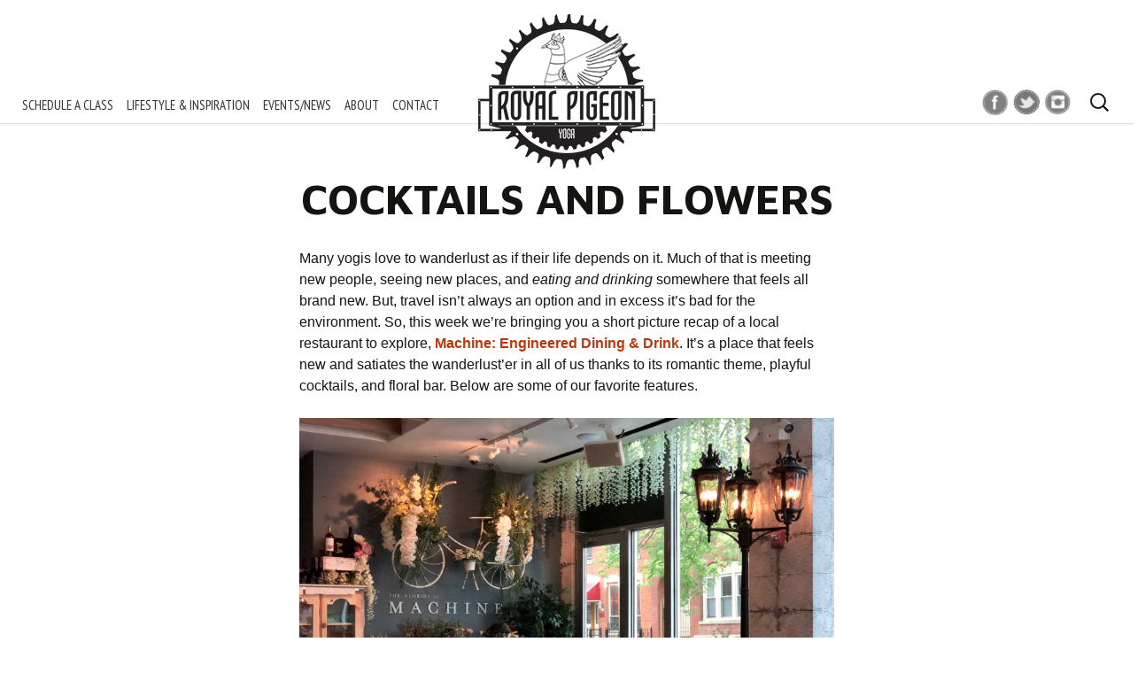

--- FILE ---
content_type: text/html; charset=UTF-8
request_url: https://www.royalpigeonyoga.com/cocktails-and-flowers/
body_size: 8123
content:
<!DOCTYPE html>
<!--[if IE 7]>
<html class="ie ie7" lang="en-US">
<![endif]-->
<!--[if IE 8]>
<html class="ie ie8" lang="en-US">
<![endif]-->
<!--[if !(IE 7) | !(IE 8)  ]><!-->
<html lang="en-US">
<!--<![endif]-->
<head>
	<meta charset="UTF-8">
	<meta name="viewport" content="width=device-width">
	<title>Cocktails and Flowers | Royal Pigeon Yoga</title>
	<link rel="profile" href="http://gmpg.org/xfn/11">
	<link rel="pingback" href="https://www.royalpigeonyoga.com/xmlrpc.php">
	
	<!--[if lt IE 9]>
	<script src="https://www.royalpigeonyoga.com/wp-content/themes/twentythirteen/js/html5.js"></script>
	<![endif]-->
	<link rel='dns-prefetch' href='//www.royalpigeonyoga.com' />
<link rel='dns-prefetch' href='//fonts.googleapis.com' />
<link rel='dns-prefetch' href='//s.w.org' />
<link rel="alternate" type="application/rss+xml" title="Royal Pigeon Yoga &raquo; Feed" href="https://www.royalpigeonyoga.com/feed/" />
<link rel="alternate" type="application/rss+xml" title="Royal Pigeon Yoga &raquo; Comments Feed" href="https://www.royalpigeonyoga.com/comments/feed/" />
<link rel="alternate" type="application/rss+xml" title="Royal Pigeon Yoga &raquo; Cocktails and Flowers Comments Feed" href="https://www.royalpigeonyoga.com/cocktails-and-flowers/feed/" />
		<script type="text/javascript">
			window._wpemojiSettings = {"baseUrl":"https:\/\/s.w.org\/images\/core\/emoji\/12.0.0-1\/72x72\/","ext":".png","svgUrl":"https:\/\/s.w.org\/images\/core\/emoji\/12.0.0-1\/svg\/","svgExt":".svg","source":{"concatemoji":"https:\/\/www.royalpigeonyoga.com\/wp-includes\/js\/wp-emoji-release.min.js?ver=5.3.20"}};
			!function(e,a,t){var n,r,o,i=a.createElement("canvas"),p=i.getContext&&i.getContext("2d");function s(e,t){var a=String.fromCharCode;p.clearRect(0,0,i.width,i.height),p.fillText(a.apply(this,e),0,0);e=i.toDataURL();return p.clearRect(0,0,i.width,i.height),p.fillText(a.apply(this,t),0,0),e===i.toDataURL()}function c(e){var t=a.createElement("script");t.src=e,t.defer=t.type="text/javascript",a.getElementsByTagName("head")[0].appendChild(t)}for(o=Array("flag","emoji"),t.supports={everything:!0,everythingExceptFlag:!0},r=0;r<o.length;r++)t.supports[o[r]]=function(e){if(!p||!p.fillText)return!1;switch(p.textBaseline="top",p.font="600 32px Arial",e){case"flag":return s([127987,65039,8205,9895,65039],[127987,65039,8203,9895,65039])?!1:!s([55356,56826,55356,56819],[55356,56826,8203,55356,56819])&&!s([55356,57332,56128,56423,56128,56418,56128,56421,56128,56430,56128,56423,56128,56447],[55356,57332,8203,56128,56423,8203,56128,56418,8203,56128,56421,8203,56128,56430,8203,56128,56423,8203,56128,56447]);case"emoji":return!s([55357,56424,55356,57342,8205,55358,56605,8205,55357,56424,55356,57340],[55357,56424,55356,57342,8203,55358,56605,8203,55357,56424,55356,57340])}return!1}(o[r]),t.supports.everything=t.supports.everything&&t.supports[o[r]],"flag"!==o[r]&&(t.supports.everythingExceptFlag=t.supports.everythingExceptFlag&&t.supports[o[r]]);t.supports.everythingExceptFlag=t.supports.everythingExceptFlag&&!t.supports.flag,t.DOMReady=!1,t.readyCallback=function(){t.DOMReady=!0},t.supports.everything||(n=function(){t.readyCallback()},a.addEventListener?(a.addEventListener("DOMContentLoaded",n,!1),e.addEventListener("load",n,!1)):(e.attachEvent("onload",n),a.attachEvent("onreadystatechange",function(){"complete"===a.readyState&&t.readyCallback()})),(n=t.source||{}).concatemoji?c(n.concatemoji):n.wpemoji&&n.twemoji&&(c(n.twemoji),c(n.wpemoji)))}(window,document,window._wpemojiSettings);
		</script>
		<style type="text/css">
img.wp-smiley,
img.emoji {
	display: inline !important;
	border: none !important;
	box-shadow: none !important;
	height: 1em !important;
	width: 1em !important;
	margin: 0 .07em !important;
	vertical-align: -0.1em !important;
	background: none !important;
	padding: 0 !important;
}
</style>
	<link rel='stylesheet' id='colorbox-theme1-css'  href='https://www.royalpigeonyoga.com/wp-content/plugins/jquery-colorbox/themes/theme1/colorbox.css?ver=4.6.2' type='text/css' media='screen' />
<link rel='stylesheet' id='flick-css'  href='https://www.royalpigeonyoga.com/wp-content/plugins/mailchimp//css/flick/flick.css?ver=5.3.20' type='text/css' media='all' />
<link rel='stylesheet' id='mailchimpSF_main_css-css'  href='https://www.royalpigeonyoga.com/?mcsf_action=main_css&#038;ver=5.3.20' type='text/css' media='all' />
<!--[if IE]>
<link rel='stylesheet' id='mailchimpSF_ie_css-css'  href='https://www.royalpigeonyoga.com/wp-content/plugins/mailchimp/css/ie.css?ver=5.3.20' type='text/css' media='all' />
<![endif]-->
<link rel='stylesheet' id='sb_instagram_styles-css'  href='https://www.royalpigeonyoga.com/wp-content/plugins/instagram-feed/css/sb-instagram-2-2.min.css?ver=2.4.3' type='text/css' media='all' />
<link rel='stylesheet' id='wp-block-library-css'  href='https://www.royalpigeonyoga.com/wp-includes/css/dist/block-library/style.min.css?ver=5.3.20' type='text/css' media='all' />
<link rel='stylesheet' id='uaf_client_css-css'  href='https://www.royalpigeonyoga.com/wp-content/uploads/useanyfont/uaf.css?ver=1590691754' type='text/css' media='all' />
<link rel='stylesheet' id='googlefonts-css'  href='https://fonts.googleapis.com/css?family=Maven+Pro:400,700|PT+Sans+Narrow:400&subset=latin' type='text/css' media='all' />
<link rel='stylesheet' id='twentythirteen-fonts-css'  href='//fonts.googleapis.com/css?family=Source+Sans+Pro%3A300%2C400%2C700%2C300italic%2C400italic%2C700italic%7CBitter%3A400%2C700&#038;subset=latin%2Clatin-ext' type='text/css' media='all' />
<link rel='stylesheet' id='genericons-css'  href='https://www.royalpigeonyoga.com/wp-content/themes/twentythirteen/fonts/genericons.css?ver=2.09' type='text/css' media='all' />
<link rel='stylesheet' id='twentythirteen-style-css'  href='https://www.royalpigeonyoga.com/wp-content/themes/twentythirteen/style.css?ver=2013-07-18' type='text/css' media='all' />
<!--[if lt IE 9]>
<link rel='stylesheet' id='twentythirteen-ie-css'  href='https://www.royalpigeonyoga.com/wp-content/themes/twentythirteen/css/ie.css?ver=2013-07-18' type='text/css' media='all' />
<![endif]-->
<script type='text/javascript' src='https://www.royalpigeonyoga.com/wp-includes/js/jquery/jquery.js?ver=1.12.4-wp'></script>
<script type='text/javascript' src='https://www.royalpigeonyoga.com/wp-includes/js/jquery/jquery-migrate.min.js?ver=1.4.1'></script>
<script type='text/javascript' src='https://www.royalpigeonyoga.com/wp-content/plugins/mailchimp//js/scrollTo.js?ver=1.5.7'></script>
<script type='text/javascript' src='https://www.royalpigeonyoga.com/wp-includes/js/jquery/jquery.form.min.js?ver=4.2.1'></script>
<script type='text/javascript'>
/* <![CDATA[ */
var mailchimpSF = {"ajax_url":"https:\/\/www.royalpigeonyoga.com\/"};
/* ]]> */
</script>
<script type='text/javascript' src='https://www.royalpigeonyoga.com/wp-content/plugins/mailchimp//js/mailchimp.js?ver=1.5.7'></script>
<script type='text/javascript' src='https://www.royalpigeonyoga.com/wp-includes/js/jquery/ui/core.min.js?ver=1.11.4'></script>
<script type='text/javascript' src='https://www.royalpigeonyoga.com/wp-content/plugins/mailchimp//js/datepicker.js?ver=5.3.20'></script>
<link rel='https://api.w.org/' href='https://www.royalpigeonyoga.com/wp-json/' />
<link rel="EditURI" type="application/rsd+xml" title="RSD" href="https://www.royalpigeonyoga.com/xmlrpc.php?rsd" />
<link rel="wlwmanifest" type="application/wlwmanifest+xml" href="https://www.royalpigeonyoga.com/wp-includes/wlwmanifest.xml" /> 
<link rel='prev' title='Favorite Pose of the Month' href='https://www.royalpigeonyoga.com/sup-yoga-chicago-favorite-pose-of-the-month/' />
<link rel='next' title='Zen Trio- July 13th' href='https://www.royalpigeonyoga.com/zen-trio-july-13th/' />
<meta name="generator" content="WordPress 5.3.20" />
<link rel="canonical" href="https://www.royalpigeonyoga.com/cocktails-and-flowers/" />
<link rel='shortlink' href='https://www.royalpigeonyoga.com/?p=1701' />
<link rel="alternate" type="application/json+oembed" href="https://www.royalpigeonyoga.com/wp-json/oembed/1.0/embed?url=https%3A%2F%2Fwww.royalpigeonyoga.com%2Fcocktails-and-flowers%2F" />
<link rel="alternate" type="text/xml+oembed" href="https://www.royalpigeonyoga.com/wp-json/oembed/1.0/embed?url=https%3A%2F%2Fwww.royalpigeonyoga.com%2Fcocktails-and-flowers%2F&#038;format=xml" />
<script type="text/javascript">
        jQuery(function($) {
            $('.date-pick').each(function() {
                var format = $(this).data('format') || 'mm/dd/yyyy';
                format = format.replace(/yyyy/i, 'yy');
                $(this).datepicker({
                    autoFocusNextInput: true,
                    constrainInput: false,
                    changeMonth: true,
                    changeYear: true,
                    beforeShow: function(input, inst) { $('#ui-datepicker-div').addClass('show'); },
                    dateFormat: format.toLowerCase(),
                });
            });
            d = new Date();
            $('.birthdate-pick').each(function() {
                var format = $(this).data('format') || 'mm/dd';
                format = format.replace(/yyyy/i, 'yy');
                $(this).datepicker({
                    autoFocusNextInput: true,
                    constrainInput: false,
                    changeMonth: true,
                    changeYear: false,
                    minDate: new Date(d.getFullYear(), 1-1, 1),
                    maxDate: new Date(d.getFullYear(), 12-1, 31),
                    beforeShow: function(input, inst) { $('#ui-datepicker-div').removeClass('show'); },
                    dateFormat: format.toLowerCase(),
                });

            });

        });
    </script>
<style type='text/css' media='screen'>
	h1{ font-family:"Maven Pro", arial, sans-serif;}
	h2{ font-family:"Maven Pro", arial, sans-serif;}
	h3{ font-family:"Maven Pro", arial, sans-serif;}
	h4{ font-family:"Maven Pro", arial, sans-serif;}
	h5{ font-family:"Maven Pro", arial, sans-serif;}
	h6{ font-family:"Maven Pro", arial, sans-serif;}
	.button {font-family: font-family: "Tulpen One", arial, sans-serif;}
.button-lg { font-family: font-family: "Tulpen One", arial, sans-serif;}
	p{ font-family:"PT Sans Narrow", arial, sans-serif;}
	li{ font-family:"PT Sans Narrow", arial, sans-serif;}
</style>
<!-- fonts delivered by Wordpress Google Fonts, a plugin by Adrian3.com --><style type="text/css">.recentcomments a{display:inline !important;padding:0 !important;margin:0 !important;}</style><!-- jQuery Lightbox For Native Galleries v3.2.2 | http://www.viper007bond.com/wordpress-plugins/jquery-lightbox-for-native-galleries/ -->
<script type="text/javascript">
// <![CDATA[
	jQuery(document).ready(function($){
		$(".gallery").each(function(index, obj){
			var galleryid = Math.floor(Math.random()*10000);
			$(obj).find("a").colorbox({rel:galleryid, maxWidth:"95%", maxHeight:"95%"});
		});
		$("a.lightbox").colorbox({maxWidth:"95%", maxHeight:"95%"});
	});
// ]]>
</script>
	<style type="text/css" id="twentythirteen-header-css">
			.site-header {
			background: url(https://www.royalpigeonyoga.com/wp-content/themes/twentythirteen/images/headers/circle.png) no-repeat scroll top;
			background-size: 1600px auto;
		}
		</style>
			<link rel="stylesheet" href="/wp-content/themes/twentythirteen/css/ta.css">

</head>

<body class="post-template-default single single-post postid-1701 single-format-standard single-author sidebar">
	<div id="page" class="hfeed site">
	
                
        <header id="masthead" class="site-header" role="banner">
        
        	<div id="navbar" class="navbar">
				<nav id="site-navigation" class="navigation main-navigation" role="navigation">
					<h3 class="menu-toggle">Menu</h3>
					<a class="screen-reader-text skip-link" href="#content" title="Skip to content">Skip to content</a>
					<div class="menu-main-nav-container"><ul id="menu-main-nav" class="nav-menu"><li id="menu-item-691" class="menu-item menu-item-type-custom menu-item-object-custom menu-item-has-children menu-item-691"><a href="http://clients.mindbodyonline.com/ws.asp?studioid=158341&#038;stype=-7&#038;sView=week">Schedule a Class</a>
<ul class="sub-menu">
	<li id="menu-item-746" class="menu-item menu-item-type-post_type menu-item-object-page menu-item-746"><a href="https://www.royalpigeonyoga.com/schedule-a-classsign-up/">Book A Class</a></li>
	<li id="menu-item-719" class="menu-item menu-item-type-post_type menu-item-object-page menu-item-719"><a href="https://www.royalpigeonyoga.com/schedule-and-rates/">SUP Yoga <br>Rates</a></li>
	<li id="menu-item-1207" class="menu-item menu-item-type-post_type menu-item-object-page menu-item-1207"><a href="https://www.royalpigeonyoga.com/locations/">Locations</a></li>
	<li id="menu-item-954" class="menu-item menu-item-type-post_type menu-item-object-page menu-item-954"><a href="https://www.royalpigeonyoga.com/schedule-a-class/workshops/">Workshops</a></li>
	<li id="menu-item-832" class="menu-item menu-item-type-post_type menu-item-object-page menu-item-832"><a href="https://www.royalpigeonyoga.com/sup-yoga-chicago-what-to-know-before-class/">What to Know Before Class</a></li>
</ul>
</li>
<li id="menu-item-22" class="menu-item menu-item-type-taxonomy menu-item-object-category current-post-ancestor menu-item-has-children menu-item-22"><a href="https://www.royalpigeonyoga.com/category/lifestyle-and-inspriation/">Lifestyle &#038; Inspiration</a>
<ul class="sub-menu">
	<li id="menu-item-68" class="menu-item menu-item-type-taxonomy menu-item-object-category menu-item-68"><a href="https://www.royalpigeonyoga.com/category/yoga-know/">Yoga Love</a></li>
	<li id="menu-item-21" class="menu-item menu-item-type-taxonomy menu-item-object-category menu-item-21"><a href="https://www.royalpigeonyoga.com/category/lifestyle-and-inspriation/inspiration/">Inspiration</a></li>
	<li id="menu-item-25" class="menu-item menu-item-type-taxonomy menu-item-object-category menu-item-25"><a href="https://www.royalpigeonyoga.com/category/lifestyle-and-inspriation/travel/">Travel</a></li>
	<li id="menu-item-23" class="menu-item menu-item-type-taxonomy menu-item-object-category menu-item-23"><a href="https://www.royalpigeonyoga.com/category/lifestyle-and-inspriation/fashion/">Fashion</a></li>
	<li id="menu-item-24" class="menu-item menu-item-type-taxonomy menu-item-object-category current-post-ancestor current-menu-parent current-post-parent menu-item-24"><a href="https://www.royalpigeonyoga.com/category/lifestyle-and-inspriation/food/">Food</a></li>
</ul>
</li>
<li id="menu-item-838" class="menu-item menu-item-type-post_type menu-item-object-page menu-item-838"><a href="https://www.royalpigeonyoga.com/in-the-news/">Events/News</a></li>
<li id="menu-item-1124" class="menu-item menu-item-type-post_type menu-item-object-page menu-item-1124"><a href="https://www.royalpigeonyoga.com/about/">About</a></li>
<li id="menu-item-16" class="menu-item menu-item-type-post_type menu-item-object-page menu-item-16"><a href="https://www.royalpigeonyoga.com/contact/">Contact</a></li>
</ul></div>					
				</nav><!-- #site-navigation -->
			</div><!-- #navbar -->
        	
            <div id="utility">
                <div class="icons">
                        <a href="https://www.facebook.com/RoyalPigeonYoga"><img src="/wp-content/uploads/2013/06/Facebook-Sunburst-2.png" /></a>
                        <a href="https://twitter.com/RoyalPigeonYoga"><img src="/wp-content/uploads/2013/06/Twitter-Sunburst-2.png" /></a>
                        <a href="https://instagram.com/royalpigeonyoga"><img src="/wp-content/uploads/2013/06/Instagram-Sunburst-2.png" /></a>
                                        </div>
            	<form role="search" method="get" class="search-form" action="https://www.royalpigeonyoga.com/">
				<label>
					<span class="screen-reader-text">Search for:</span>
					<input type="search" class="search-field" placeholder="Search &hellip;" value="" name="s" />
				</label>
				<input type="submit" class="search-submit" value="Search" />
			</form>            </div>
            
                    <div id="logo" class="aligncenter">
                                                    <a href="/"><img src="/wp-content/themes/twentythirteen/images/logo_blk-st.png" id="logoImg"/></a>
                                            </div>			
            
            
            
            
            
                        <br class="clear" />
		</header><!-- #masthead --> 
	
		<div id="main" class="site-main">

	<div id="primary" class="content-area">
		<div id="content" class="site-content clearfix" role="main">

						
				
<article id="post-1701" class="post-1701 post type-post status-publish format-standard has-post-thumbnail hentry category-food category-uncategorized tag-activities-in-chicago tag-beautiful-restaurants tag-chicago-restaurant-review tag-chicago-vibes tag-chicago-yoga tag-fun-bars tag-fun-restaurants tag-good-places-to-drink tag-good-places-to-eat tag-machine-engineered-dining-and-drinks tag-restaurants-in-wicker-park tag-royal-pigeon-yoga tag-royal-pigeon-yoga-review tag-rpy-review">
	<header class="entry-header">
		
				<h1 class="entry-title">Cocktails and Flowers</h1>
		
		<div class="entry-meta">
			<span class="date"><a href="https://www.royalpigeonyoga.com/cocktails-and-flowers/" title="Permalink to Cocktails and Flowers" rel="bookmark"><time class="entry-date" datetime="2019-07-01T21:00:29+00:00">July 1, 2019</time></a></span><span class="categories-links"><a href="https://www.royalpigeonyoga.com/category/lifestyle-and-inspriation/food/" rel="category tag">Food</a>, <a href="https://www.royalpigeonyoga.com/category/uncategorized/" rel="category tag">Uncategorized</a></span><span class="author vcard"><a class="url fn n" href="https://www.royalpigeonyoga.com/author/jaclynnkay/" title="View all posts by jaclynnkay" rel="author">jaclynnkay</a></span>					</div><!-- .entry-meta -->
	</header><!-- .entry-header -->

		<div class="entry-content">
		<p>Many yogis love to wanderlust as if their life depends on it. Much of that is meeting new people, seeing new places, and <em>eating and drinking</em> somewhere that feels all brand new. But, travel isn&#8217;t always an option and in excess it&#8217;s bad for the environment. So, this week we&#8217;re bringing you a short picture recap of a local restaurant to explore, <a href="https://www.dinemachine.com/"><strong>Machine: Engineered Dining &amp; Drink</strong></a>. It&#8217;s a place that feels new and satiates the wanderlust&#8217;er in all of us thanks to its romantic theme, playful cocktails, and floral bar. Below are some of our favorite features.</p>
<div id="attachment_1706" style="width: 1610px" class="wp-caption alignnone"><img aria-describedby="caption-attachment-1706" class="wp-image-1706 size-full colorbox-1701" src="https://www.royalpigeonyoga.com/wp-content/uploads/2019/07/Royal-Pigeon-Yoga-Review-Machine-Engineered-Dining-3.jpg" alt="" width="1600" height="1200" srcset="https://www.royalpigeonyoga.com/wp-content/uploads/2019/07/Royal-Pigeon-Yoga-Review-Machine-Engineered-Dining-3.jpg 1600w, https://www.royalpigeonyoga.com/wp-content/uploads/2019/07/Royal-Pigeon-Yoga-Review-Machine-Engineered-Dining-3-300x225.jpg 300w, https://www.royalpigeonyoga.com/wp-content/uploads/2019/07/Royal-Pigeon-Yoga-Review-Machine-Engineered-Dining-3-768x576.jpg 768w, https://www.royalpigeonyoga.com/wp-content/uploads/2019/07/Royal-Pigeon-Yoga-Review-Machine-Engineered-Dining-3-1024x768.jpg 1024w" sizes="(max-width: 1600px) 100vw, 1600px" /><p id="caption-attachment-1706" class="wp-caption-text">Photo by: Jaclynn Kay Szczepaniec</p></div>
<p><a href="https://www.dinemachine.com/event/direct-from-our-flower-specialists/" target="_blank" rel="noopener noreferrer"><strong>The Floral Bar</strong></a>&#8211; adding color, beauty, and fragrance to a bar. Have an arrangement made at your table or head to the florist counter for a delightful bouquet.</p>
<div id="attachment_1709" style="width: 1610px" class="wp-caption alignnone"><img aria-describedby="caption-attachment-1709" class="wp-image-1709 size-full colorbox-1701" src="https://www.royalpigeonyoga.com/wp-content/uploads/2019/07/Royal-Pigeon-Yoga-Review-Machine-Engineered-Dining.jpg" alt="" width="1600" height="1200" srcset="https://www.royalpigeonyoga.com/wp-content/uploads/2019/07/Royal-Pigeon-Yoga-Review-Machine-Engineered-Dining.jpg 1600w, https://www.royalpigeonyoga.com/wp-content/uploads/2019/07/Royal-Pigeon-Yoga-Review-Machine-Engineered-Dining-300x225.jpg 300w, https://www.royalpigeonyoga.com/wp-content/uploads/2019/07/Royal-Pigeon-Yoga-Review-Machine-Engineered-Dining-768x576.jpg 768w, https://www.royalpigeonyoga.com/wp-content/uploads/2019/07/Royal-Pigeon-Yoga-Review-Machine-Engineered-Dining-1024x768.jpg 1024w" sizes="(max-width: 1600px) 100vw, 1600px" /><p id="caption-attachment-1709" class="wp-caption-text">Photo by: Jaclynn Kay Szczepaniec</p></div>
<p>Machine Engineered&#8217;s vibe is a mash of Gothic with Victorian Romanticism.</p>
<div id="attachment_1707" style="width: 1610px" class="wp-caption alignnone"><img aria-describedby="caption-attachment-1707" class="wp-image-1707 size-full colorbox-1701" src="https://www.royalpigeonyoga.com/wp-content/uploads/2019/07/Royal-Pigeon-Yoga-Review-Machine-Engineered-Dining-Bird.jpg" alt="" width="1600" height="1200" srcset="https://www.royalpigeonyoga.com/wp-content/uploads/2019/07/Royal-Pigeon-Yoga-Review-Machine-Engineered-Dining-Bird.jpg 1600w, https://www.royalpigeonyoga.com/wp-content/uploads/2019/07/Royal-Pigeon-Yoga-Review-Machine-Engineered-Dining-Bird-300x225.jpg 300w, https://www.royalpigeonyoga.com/wp-content/uploads/2019/07/Royal-Pigeon-Yoga-Review-Machine-Engineered-Dining-Bird-768x576.jpg 768w, https://www.royalpigeonyoga.com/wp-content/uploads/2019/07/Royal-Pigeon-Yoga-Review-Machine-Engineered-Dining-Bird-1024x768.jpg 1024w" sizes="(max-width: 1600px) 100vw, 1600px" /><p id="caption-attachment-1707" class="wp-caption-text">Photo by: Jaclynn Kay Szczepaniec</p></div>
<p>Loved the <a href="https://gardenerspath.com/wp-content/uploads/2019/02/Purple-Wheat-Style-Celosia-Blooms.jpg" target="_blank" rel="noopener noreferrer">wheat style celosia</a> tail &#8220;feather.&#8221;</p>
<div id="attachment_1703" style="width: 1610px" class="wp-caption alignnone"><img aria-describedby="caption-attachment-1703" class="wp-image-1703 size-full colorbox-1701" src="https://www.royalpigeonyoga.com/wp-content/uploads/2019/07/Royal-Pigeon-Yoga-Review-Engineered-Dining-Bar.jpg" alt="" width="1600" height="1200" srcset="https://www.royalpigeonyoga.com/wp-content/uploads/2019/07/Royal-Pigeon-Yoga-Review-Engineered-Dining-Bar.jpg 1600w, https://www.royalpigeonyoga.com/wp-content/uploads/2019/07/Royal-Pigeon-Yoga-Review-Engineered-Dining-Bar-300x225.jpg 300w, https://www.royalpigeonyoga.com/wp-content/uploads/2019/07/Royal-Pigeon-Yoga-Review-Engineered-Dining-Bar-768x576.jpg 768w, https://www.royalpigeonyoga.com/wp-content/uploads/2019/07/Royal-Pigeon-Yoga-Review-Engineered-Dining-Bar-1024x768.jpg 1024w" sizes="(max-width: 1600px) 100vw, 1600px" /><p id="caption-attachment-1703" class="wp-caption-text">Photo by: Jaclynn Kay Szczepaniec</p></div>
<p>A bar with carpet lining! YES. Absorbs sound and was oh-so-soft.</p>
<p><img class="colorbox-1701"  style="float: left; width: 49%; margin-right: 1%; margin-bottom: 0.5em;" src="http://www.royalpigeonyoga.com/wp-content/uploads/2019/07/Royal-Pigeon-Yoga-Review-Machine-Engineered-Dining-Cage-Drink-P.jpg" /><img class="colorbox-1701"  style="float: left; width: 49%; margin-right: 1%; margin-bottom: 0.5em;" src="http://www.royalpigeonyoga.com/wp-content/uploads/2019/07/Royal-Pigeon-Yoga-Review-Engineered-Dining-Cage-Y.jpg" /></p>
<p>And, last but not least, breaking into your drink. It&#8217;s oddly satisfying.</p>
			</div><!-- .entry-content -->
	
	<footer class="entry-meta">
		
			</footer><!-- .entry-meta -->
</article><!-- #post -->
					<nav class="navigation post-navigation" role="navigation">
		<h1 class="screen-reader-text">Post navigation</h1>
		<div class="nav-links">

			<a href="https://www.royalpigeonyoga.com/sup-yoga-chicago-favorite-pose-of-the-month/" rel="prev"><span class="meta-nav">&larr;</span> Favorite Pose of the Month</a>			<a href="https://www.royalpigeonyoga.com/zen-trio-july-13th/" rel="next">Zen Trio- July 13th <span class="meta-nav">&rarr;</span></a>
		</div><!-- .nav-links -->
	</nav><!-- .navigation -->
					
			
		</div><!-- #content -->
	</div><!-- #primary -->


		</div><!-- #main -->
		<footer id="colophon" class="site-footer" role="contentinfo">
			<div id="mailsignup">
					
					<h2 id="description" class="color-white">stay inspired through the magic of e-mail</h2>
									<div id="tertiary" class="sidebar-container" role="complementary">
		<div class="sidebar-inner">
			<div class="widget-area">
							</div><!-- .widget-area -->
		</div><!-- .sidebar-inner -->
	</div><!-- #tertiary -->

			</div><!-- end #mailSignup -->
			

			<div class="social_icons">
				<a href="https://www.facebook.com/RoyalPigeonYoga"><img src="/wp-content/uploads/2013/06/Facebook-Sunburst-2.png" /></a>
				<a href="https://twitter.com/RoyalPigeonYoga"><img src="/wp-content/uploads/2013/06/Twitter-Sunburst-2.png" /></a>
				<a href="https://instagram.com/royalpigeonyoga"><img src="/wp-content/uploads/2013/06/Instagram-Sunburst-2.png" /></a>
							</div>
			<div class="site-info">
				<p>&copy; 2013-2026 Royal Pigeon Yoga</p>
			</div><!-- .site-info -->
		</footer><!-- #colophon -->
	</div><!-- #page -->

	<!-- Instagram Feed JS -->
<script type="text/javascript">
var sbiajaxurl = "https://www.royalpigeonyoga.com/wp-admin/admin-ajax.php";
</script>
<script type='text/javascript'>
/* <![CDATA[ */
var jQueryColorboxSettingsArray = {"jQueryColorboxVersion":"4.6.2","colorboxInline":"false","colorboxIframe":"false","colorboxGroupId":"","colorboxTitle":"","colorboxWidth":"false","colorboxHeight":"false","colorboxMaxWidth":"false","colorboxMaxHeight":"false","colorboxSlideshow":"false","colorboxSlideshowAuto":"false","colorboxScalePhotos":"true","colorboxPreloading":"false","colorboxOverlayClose":"true","colorboxLoop":"true","colorboxEscKey":"true","colorboxArrowKey":"true","colorboxScrolling":"true","colorboxOpacity":"0.85","colorboxTransition":"elastic","colorboxSpeed":"350","colorboxSlideshowSpeed":"2500","colorboxClose":"close","colorboxNext":"next","colorboxPrevious":"previous","colorboxSlideshowStart":"start slideshow","colorboxSlideshowStop":"stop slideshow","colorboxCurrent":"{current} of {total} images","colorboxXhrError":"This content failed to load.","colorboxImgError":"This image failed to load.","colorboxImageMaxWidth":"false","colorboxImageMaxHeight":"false","colorboxImageHeight":"false","colorboxImageWidth":"90%","colorboxLinkHeight":"false","colorboxLinkWidth":"false","colorboxInitialHeight":"100","colorboxInitialWidth":"300","autoColorboxJavaScript":"","autoHideFlash":"","autoColorbox":"true","autoColorboxGalleries":"","addZoomOverlay":"","useGoogleJQuery":"","colorboxAddClassToLinks":""};
/* ]]> */
</script>
<script type='text/javascript' src='https://www.royalpigeonyoga.com/wp-content/plugins/jquery-colorbox/js/jquery.colorbox-min.js?ver=1.4.33'></script>
<script type='text/javascript' src='https://www.royalpigeonyoga.com/wp-content/plugins/jquery-colorbox/js/jquery-colorbox-wrapper-min.js?ver=4.6.2'></script>
<script type='text/javascript' src='https://www.royalpigeonyoga.com/wp-includes/js/comment-reply.min.js?ver=5.3.20'></script>
<script type='text/javascript' src='https://www.royalpigeonyoga.com/wp-includes/js/imagesloaded.min.js?ver=3.2.0'></script>
<script type='text/javascript' src='https://www.royalpigeonyoga.com/wp-includes/js/masonry.min.js?ver=3.3.2'></script>
<script type='text/javascript' src='https://www.royalpigeonyoga.com/wp-includes/js/jquery/jquery.masonry.min.js?ver=3.1.2b'></script>
<script type='text/javascript' src='https://www.royalpigeonyoga.com/wp-content/themes/twentythirteen/js/functions.js?ver=2013-07-18'></script>
<script type='text/javascript' src='https://www.royalpigeonyoga.com/wp-includes/js/wp-embed.min.js?ver=5.3.20'></script>
    <script>
  (function(i,s,o,g,r,a,m){i['GoogleAnalyticsObject']=r;i[r]=i[r]||function(){
  (i[r].q=i[r].q||[]).push(arguments)},i[r].l=1*new Date();a=s.createElement(o),
  m=s.getElementsByTagName(o)[0];a.async=1;a.src=g;m.parentNode.insertBefore(a,m)
  })(window,document,'script','//www.google-analytics.com/analytics.js','ga');

  ga('create', 'UA-45913712-1', 'royalpigeonyoga.com');
  ga('send', 'pageview');

</script>
</body>
</html>

--- FILE ---
content_type: text/css
request_url: https://www.royalpigeonyoga.com/wp-content/themes/twentythirteen/css/ta.css
body_size: 13907
content:
/**
 * TA edits (additions + overrides) to twentythirteen style.css 
 *
 * @file           ta.css
 * @package        twentythirteen 
 * @author         TA
*/

html,body {
    width: 100%;
    height: 100%;
    margin: 0px;
    padding: 0px;
    overflow-x: hidden;
    overflow-y: scroll; /* has to be scroll, not auto */
  -webkit-overflow-scrolling: touch;
}

.hidden {display:none;}
.clear {clear:both; display:block;}
.clearfix:after {content:"."; display:block; height:0; clear:both; visibility:hidden;}

/*color- is used for dynamic inline styling for font colors. Note case sensitivity for category colors.*/
.color-orange,.color-orange:visited {color:#f36b22;}
.color-red,.color-red:visited {color:#f1564e;}
.color-purple,.color-purple:visited {color:#c65294;}
.color-teal,.color-teal:visited {color:#00969d;}
.color-olive,.color-olive:visited {color:#807640;}
.color-gold,.color-gold:visited {color:#edb012;}
.color-grey,.color-grey:visited {color:#444c50;}
.color-magenta,.color-magenta:visited {color:#da0973;}
.color-white,.color-white:visited {color:#fff;}
.color-black,.color-black:visited {color:#000;}


.grade-purple1 {
background: #ff1493; /* Old browsers */
background: -moz-linear-gradient(left,  #ff1493 0%, #ff63b1 100%); /* FF3.6-15 */
background: -webkit-linear-gradient(left,  #ff1493 0%,#ff63b1 100%); /* Chrome10-25,Safari5.1-6 */
background: linear-gradient(to right,  #ff1493 0%,#ff63b1 100%); /* W3C, IE10+, FF16+, Chrome26+, Opera12+, Safari7+ */
filter: progid:DXImageTransform.Microsoft.gradient( startColorstr='#ff1493', endColorstr='#ff63b1',GradientType=1 ); /* IE6-9 */


}
.grade-purple2 {
background: #ff63b1; /* Old browsers */
background: -moz-linear-gradient(left,  #ff63b1 0%, #ff7aba 100%); /* FF3.6-15 */
background: -webkit-linear-gradient(left,  #ff63b1 0%,#ff7aba 100%); /* Chrome10-25,Safari5.1-6 */
background: linear-gradient(to right,  #ff63b1 0%,#ff7aba 100%); /* W3C, IE10+, FF16+, Chrome26+, Opera12+, Safari7+ */
filter: progid:DXImageTransform.Microsoft.gradient( startColorstr='#ff63b1', endColorstr='#ff7aba',GradientType=1 ); /* IE6-9 */

}
.grade-purple3 {
background: #ff7aba; /* Old browsers */
background: -moz-linear-gradient(left,  #ff7aba 0%, #ff82c2 100%); /* FF3.6-15 */
background: -webkit-linear-gradient(left,  #ff7aba 0%,#ff82c2 100%); /* Chrome10-25,Safari5.1-6 */
background: linear-gradient(to right,  #ff7aba 0%,#ff82c2 100%); /* W3C, IE10+, FF16+, Chrome26+, Opera12+, Safari7+ */
filter: progid:DXImageTransform.Microsoft.gradient( startColorstr='#ff7aba', endColorstr='#ff82c2',GradientType=1 ); /* IE6-9 */


}

/*bg- is used for dynamic inline styling for background colors. Note case sensitivity for category colors.*/
.bg-orange {background-color:#f36b22; color:#fff;}
.bg-red {background-color:#f1564e; color:#fff;}
.bg-purple {background-color:#c65294; color:#fff;}
.bg-teal {background-color:#00969d; color:#fff;}
.bg-olive {background-color:#807640; color:#fff;}
.bg-gold {background-color:#edb012; color:#333;}
.bg-grey {background-color:#444c50; color:#fff;}
.bg-magenta {background-color:#da0973; color:#fff;}
.bg-white {background-color:#fff; color:#333;}
.bg-black {background-color:#000; color:#fff;}

/*border- is used for dynamic inline styling for border colors. Note case sensitivity for category colors.*/
.border-orange {border:solid 1px #f36b22;}
.border-brown {border:solid 1px #754d29;}
.border-tan {border:solid 1px #f7f5e7;}
.border-darktan {border:solid 1px #e8e5ce;}
.border-lightblue {border:solid 1px #a5dbd9;}
.border-blue {border:solid 1px #67cce4;}
.border-white {border:solid 1px #fff;}
.border-black {border:solid 1px #333;}




.col_full {width:100%;}
.col_2 {width:46%; margin:0 2%; float:left; display:block;}
.col_3 {width:27%; margin:0 2%; float:left; display:block;}


p,th,td,article li {font-family: "Arimo", Helvetica, sans-serif; font-size:1em;}
a:visited{}
fieldset {border:none; width:40%; float:left;}
fieldset legend {display:none;}
.small {font-size:.7em;}
.wp-caption .wp-caption-text {font-size:15px;}

body {
    background:#fff;
}

.button {text-decoration:none; font-size:24px; text-transform: uppercase; padding:.25em; display:block; padding:.5em 1em; font-family:"Maven Pro", arial, sans-serif; text-align: center; transition: all 0.3s ease 0s;
}
.button-lg {text-decoration:none;  font-size:28px; text-transform: uppercase; padding:0;  display:block; font-family: "Maven Pro", arial, sans-serif; text-align: center; transition: all 0.3s ease 0s;
}
.button:hover, .button-lg:hover {text-decoration:none; opacity:.7; color:#fff; transition: all 0.3s ease 0s;
}

a {transition: all 0.3s ease 0s; cursor: pointer;}

.site {/*background: url('/wp-content/themes/twentythirteen/images/bg_body.jpg');*/ }

.site-header.blk {
    background-image:none/* url('/wp-content/themes/twentythirteen/images/logo.png') */;
    background-repeat:no-repeat;
    background-position: left bottom;
    background-color:#000;
    box-shadow: none;
    border-bottom: none;
    padding: .5em 0;
    color: #fff;
    max-height: 140px;
    display:block;
    width:100%;
    z-index:100;
}

.site-header.blk .nav-menu li a {
    color:#fff;
}
.site-header.blk ul.nav-menu ul a, .site-header.blk .nav-menu ul ul a {
    color: #000;
}

.site-header {
    background-image:none/* url('/wp-content/themes/twentythirteen/images/logo.png') */;
    background-repeat:no-repeat;
    background-position: left bottom;
    background-color:#fff;
    box-shadow: #e2e2e2 0 0px 3px;
    border-bottom: #e2e2e2 solid 1px;
    padding: .5em 0;
    color: #333;
    max-height: 140px;
    display:block;
    width:100%;
    z-index:100;
}
.site-header .home-link {min-height: 100px;}

.site-header.blk .search-field {
    background-image: url(../images/search-icon.png);
}

@media print,
	(-o-min-device-pixel-ratio: 5/4),
	(-webkit-min-device-pixel-ratio: 1.25),
	(min-resolution: 120dpi) {

	.site-header .search-field {
		background-image: url(../images/search-icon-2x.png);
	}
}


#logo {    
	position: relative;
    margin: .5em auto .5em auto;
    width: 200px;
}
#logoImg {width: 100%;}
.promo {width: 80%;
    display: block;
    text-align: center;
    padding: 10px 0;
    position: absolute;
    z-index: 200;
    right: 0;}
.promo h2 {margin:0; padding:0;}
.navbar {
	background-color:transparent;
	font-family: "Maven Pro", arial, sans-serif;
	position:relative;
	z-index:1000;
	padding-bottom: 20px;
	max-width: initial;
    float: left;
    width: initial;
    float: left;
	padding:98px 0 0 20px;
	}
.menu-main-nav-container {float: left; margin:0 .5em 0 0;}
.nav-menu li a {
	font-size:15px;
	text-align: right;
	text-transform: uppercase;
	color:#333;
	padding: 5px;
}



.nav-menu li a:hover {
    background: #fff;
    color:#f36b22;
    border-radius:3px 3px 0 0;
} 
.nav-menu li:hover > a, .nav-menu li a:hover {
    background-color: transparent;
    color:#f36b22;
}
ul.nav-menu {
    padding: 0 0 0 0;
}
ul.nav-menu ul a {
    text-align: left;
}

ul.nav-menu ul a:hover {
    text-align: left;
}
.nav-menu .sub-menu, .nav-menu .children {
    background-color: #fff;
    border: 1px solid #ccc;
    color: #333;
}
ul.nav-menu ul a, .nav-menu ul ul a {
    color: #333;
    padding: 1em;
}

ul.nav-menu ul a:hover, .nav-menu ul ul a:hover {
    color: #fff;
}





#menu-item-20 a {color:#c65294; font-weight:bold;}

#utility {
	position:relative;
	float:right;
	padding:80px 0 0 20px;
}

#utility .icons {
    position: relative;
    display:inline;
    padding: 0 2em 0 0;
    top: 4px; 
}

#utility .icons img {
    width: 30px;
}

.site-header #utility .search-field {top:5px;}
.site-header #utility .search-form {
    position: relative;
    display: inline;
}


.site-title {display:none;}
.site-description {display:none;}
h1,h2 {text-transform: uppercase; letter-spacing:0; font-weight: bold; line-height: 1em;}
h1 {font-size: 48px;}
h2 {margin:25px 0 5px;}
h3 {margin:0 0 5px;}
.entry-title,
.format-image .entry-title {font-size: 48px; font-weight: bold;}

.archive .site-main {padding:0 0 4em 0;}
.archive .entry-title {font-size:24px;}
.archive-header {background-color: #fff; /*box-shadow: #666 0 0px 14px;*/}
.archive-title{text-align: center; margin: 0 auto; font: inherit;}
.archive .hentry {margin: 40px 0 10px 0; max-width:24%; max-height:352px; float:left;}
.archive .paging-navigation {background-color:transparent;}
.entry-thumbnail a {opacity:.8; display:block;}
.entry-thumbnail a:hover {opacity:1;}


.site-footer {background: #000; padding: 1em 0;}
.site-footer .sidebar-container {background:none;}
#mailsignup {width:56%; margin:0 auto; text-align:center;}
.sidebar .site-footer .widget-area {max-width:300px; position:relative; left:0;}
.sidebar .site-footer .widget {width:100%;}
.social_icons {padding: 1em 0; width:120px; margin:0 auto;}
.site-footer .site-info {text-align:center;}
.entry-content,.entry-header {max-width: 640px; padding: 0 0 0 60px;}
.sidebar .entry-header {padding: 20px 0 0 0; margin:0 auto 2em auto; max-width:660px; text-align:center;}
#mc_signup_submit {margin-top:0;}
#mc_signup .mergeRow, #mc_display_rewards {display:none;}
.mc_var_label {text-align:center;}

.home_feature {
    width: 100%;
    position: relative;
    background:#000;
    padding:6% 0 2.5% 0;
}

.home_feature .wrap {
    width: 96%;
    margin: 0 auto;
    max-width: 1400px;
}

.home_feature .wrap:before, .home_feature .wrap:after {
    content: " ";
    display: block;
}
.home_feature .wrap:after {
    clear: both;
}

.home_feature .item_3 {
    position: relative;
    float: left;
    width: 33%;
    margin-right: 0.45%;
}

.home_feature .item_3.last {
    margin-right: 0;
}

.home_feature img{position:relative; max-width:100%; }
.home_feature .btn_feature {
    display: block;
    width: 100%;
    text-align: center;
    text-transform: uppercase;
    font-size: 2em;
    font-weight: bold;
}

.home_feature .btn_feature:hover {
    background: #000;
    color: #fff;
    text-decoration: none;
}

.home_feature .btn_feature:visited {
    background: inherit;
    color:#fff;
}

.home_feature .bg-black:hover {
    background: #fff;
    color: #000;
    transition: all 0.3s ease 0s;
}

.home_feature_text {padding:2em 0 1em 0; color:#fff; background:#000; position: relative; top:0; left:0; text-align: center;}
.home_feature_text h1 {margin:0 0 .5em 0}
.home_cta {margin: 0 auto;
text-align: center;
width: 70%;}


.home_cta a {margin: 0 1px 0 0; width: 32%; float: left; color: #fff;}

.home_articles {
    padding:2em; 
    background: none; 
    width: 70%; 
    float: left;
}
.home_articles .item {width:100%; display:block; clear: both; padding:1em 0 1em 0; border-top:double 4px #ccc;}
.home_articles .item img {display:block; width:150px; height:150px; float:left; padding: 3px; border: solid #ccc 1px; margin-right: 1em;}
.home_articles .item .text .info { margin:0 0 .5em 0;}
.home_articles .item .text .info .category {font-size: .8em; text-transform:uppercase;}
.home_articles .item .text .info .date {font-size: .8em; text-transform:uppercase;}
.home_articles .item .text .headline { font-size:1.5em; display:inline; margin:.5em 0 .5em 0; color: #000; line-height: 1.1em;}
.home_articles .item .text p { font-size:1em; color:#333; margin:0 0 0 0;}
.btnHomeView {
    text-transform: uppercase;
    text-decoration: none;
    font-size: .9em;
    font-weight: bold;
}
.btnHomeView:after {
    content: ' >';
}
.btnHomeView:hover {
    text-decoration: none;
}

.home_sidebar {
    width: 28%; 
    float:left;
    padding: 2em 0 0 0;
}

.home_sidebar a {
    color: #000;
}



.item_location {max-width:30%; margin:0 1%;}
.item_location img {height:128px;}

.sidebar .entry-content {max-width:604px; padding:0;}
.sidebar .entry-header .entry-meta {display:none;}
#post-6 .toggle-div {padding:0 0 0 3em;}
#post-6 h1 {margin:33px 0 0;}
#fscf_submit_div3 {clear:both; padding:0 0 0 12px;}

.navigation .nav-previous{margin:2em 0 0 0;}
.navigation .nav-next{margin:2em 0 0 0;}

.archive-title, .archive-meta {
    padding: 50px 0 10px 0;
}


@media (max-width: 1160px) { /*nav menu breakpoint*/
    #logo {
        width: 130px;
    }
    
    .navbar {
        padding: 0 0 0 20px;
    }
    
    #utility {
        padding: 0 0 0 20px;
    }
    
    .archive-title, .archive-meta {
        padding: 10px;
    }
    
    .main-navigation {
        position: relative;
    }
    .menu-main-nav-container {
        position: absolute;
        width: 320%;
        background: #fff;
        
    }
    
    .site-header.blk .nav-menu li a {
        color: #000;
    }
    
    .nav-menu li a {
        text-align: left;
        font-size: 1.2em;
        padding: .5em 1em;
    }
    .nav-menu .sub-menu, .nav-menu .children {
        border: none;
    }
    
}

@media (max-width: 1010px) {
    .home_feature .btn_feature {
        font-size: 1.5em;
    }
    
    .home_articles, .home_sidebar {
        width: 96%;
        float: none;
    }
    
    .home_articles .item img {
        width: 170px;
        height: 170px;
    }
}

@media (max-width: 760px) {
    .home_feature {
        padding:24% 0 2.5% 0;
    }
    
    .home_feature .btn_feature {
        font-size: 1.2em;
    }
    #utility .icons {
        display: none;
    }
}

@media (max-width: 600px) {
    .home_feature .item_3 {
        width: 100%;
        float: none; 
        display: block;
        margin: 0 auto 1em auto;
    }
    .home_feature .btn_feature {
        font-size: 2em;
    }
}

@media (max-width: 1056px) {

.nav-menu li a { font-size: 13px;}
}


@media (max-width: 850px) {
.item_location {max-width:100%; margin:0 1%;}

.archive .hentry {max-width:50%;}


}

@media (max-width: 500px) {
	.home_articles .item .text .info {clear: both;}
        .archive-title {padding:80px 0 0 0}
	.archive .hentry {padding: 20px 0 0 0; max-width:100%; float:none; margin: 0;}
	.site-header {height:50px;}
	.home_cta a{width:100%;}
	
	.page .hentry {margin:50px 0;}
	.single .hentry {margin:110px 0;}

	#mailsignup {width:90%;}
}

--- FILE ---
content_type: text/javascript
request_url: https://www.royalpigeonyoga.com/wp-content/themes/twentythirteen/js/functions.js?ver=2013-07-18
body_size: 2943
content:
/**
 * Functionality specific to Twenty Thirteen.
 *
 * Provides helper functions to enhance the theme experience.
 */

( function( $ ) {
	var body    = $( 'body' ),
	    _window = $( window );

	/**
	 * Adds a top margin to the footer if the sidebar widget area is higher
	 * than the rest of the page, to help the footer always visually clear
	 * the sidebar.
	 */
	$( function() {
		if ( body.is( '.sidebar' ) ) {
			var sidebar   = $( '#secondary .widget-area' ),
			    secondary = ( 0 == sidebar.length ) ? -40 : sidebar.height(),
			    margin    = $( '#tertiary .widget-area' ).height() - $( '#content' ).height() - secondary;

			if ( margin > 0 && _window.innerWidth() > 999 )
				$( '#colophon' ).css( 'margin-top', margin + 'px' );
		}
	} );

	/**
	 * Enables menu toggle for small screens.
	 */
	( function() {
		var nav = $( '#site-navigation' ), button, menu;
		if ( ! nav )
			return;

		button = nav.find( '.menu-toggle' );
		if ( ! button )
			return;

		// Hide button if menu is missing or empty.
		menu = nav.find( '.nav-menu' );
		if ( ! menu || ! menu.children().length ) {
			button.hide();
			return;
		}

		$( '.menu-toggle' ).on( 'click.twentythirteen', function() {
			nav.toggleClass( 'toggled-on' );
		} );
	} )();

	/**
	 * Makes "skip to content" link work correctly in IE9 and Chrome for better
	 * accessibility.
	 *
	 * @link http://www.nczonline.net/blog/2013/01/15/fixing-skip-to-content-links/
	 */
	_window.on( 'hashchange.twentythirteen', function() {
		var element = document.getElementById( location.hash.substring( 1 ) );

		if ( element ) {
			if ( ! /^(?:a|select|input|button|textarea)$/i.test( element.tagName ) )
				element.tabIndex = -1;

			element.focus();
		}
	} );

/**
	 * Homepage scale
	 */
    $(window).resize(function() {
        $(".home_feature > img").each(function() {
            var cHeight = $(this).parent(".home_feature").height(),
                cWidth = $(this).parent(".home_feature").width(),
                iHeight = $(this).height(),
                iWidth = $(this).width();

            $(this).css({
                //top: 0.5*(cHeight - iHeight),
               // left: 0.5*(cWidth - iWidth)
            });
        });
    }).resize();  // Fires resize event when document is first loaded


	/**
	 * Arranges footer widgets vertically.
	 */
	if ( $.isFunction( $.fn.masonry ) ) {
		var columnWidth = body.is( '.sidebar' ) ? 228 : 245;

		$( '#secondary .widget-area' ).masonry( {
			itemSelector: '.widget',
			columnWidth: columnWidth,
			gutterWidth: 20,
			isRTL: body.is( '.rtl' )
		} );
	}
	
	if($('.btn-toggle-div').length != 0)
	{
			$('.btn-toggle-div').click(function(){
				$target		= $(this).parent().next('div.toggle-div');
				if($target.data('open'))
				{
					$target.slideToggle().data('open',false);
					//$this.find('span.action').text('show');
				}else {
					$target.slideToggle().data('open',true);
					//$this.find('span.action').text('hide');
				}	
			});
	}
	$('#fscf_fieldset2_8').prev('div').remove();
} )( jQuery );

--- FILE ---
content_type: text/plain
request_url: https://www.google-analytics.com/j/collect?v=1&_v=j102&a=2063778032&t=pageview&_s=1&dl=https%3A%2F%2Fwww.royalpigeonyoga.com%2Fcocktails-and-flowers%2F&ul=en-us%40posix&dt=Cocktails%20and%20Flowers%20%7C%20Royal%20Pigeon%20Yoga&sr=1280x720&vp=1280x720&_u=IEBAAAABAAAAACAAI~&jid=351883301&gjid=1047413411&cid=1982858405.1769637828&tid=UA-45913712-1&_gid=1970287280.1769637828&_r=1&_slc=1&z=67527768
body_size: -452
content:
2,cG-86YRY55SH4